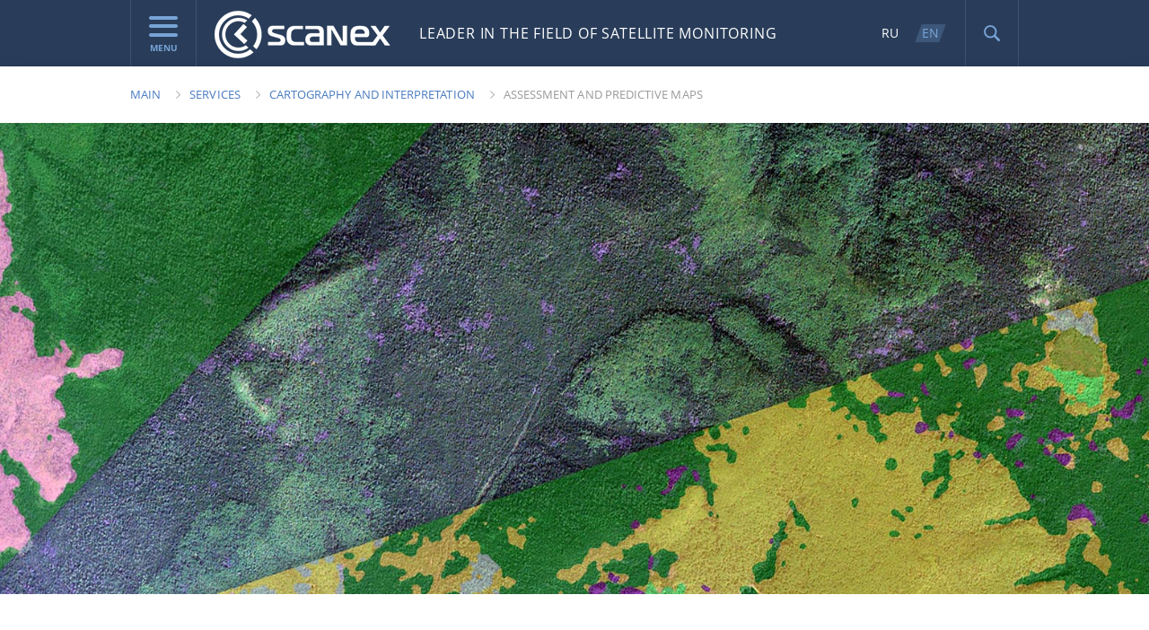

--- FILE ---
content_type: text/html; charset=UTF-8
request_url: https://m.scanex.ru/en/service/kartografiya-i-deshifrirovanie/sozdanie-otsenochnykh-i-prognoznykh-kart/
body_size: 11188
content:
<!doctype html>
<!--[if lt IE 7 ]><html lang="ru" class="ie6"><![endif]-->
<!--[if IE 7 ]>   <html lang="ru" class="ie7"><![endif]-->
<!--[if IE 8 ]>   <html lang="ru" class="ie8"><![endif]-->
<!--[if IE 9 ]>   <html lang="ru" class="ie9"><![endif]-->
<!--[if (gt IE 9)|!(IE)]><!--><html lang="ru"><!--<![endif]-->
<head>
    <meta charset="utf-8">
    <meta http-equiv="X-UA-Compatible" content="IE=edge,chrome=1" />
    <meta name="cmsmagazine" content="2c2951bb57cffc1481be768a629d3a6e">
    <link rel="shortcut icon" href="/local/images/favicon.png">
    <title>Assessment and Predictive Maps &mdash; ScanEx</title>
    <meta name="description" content="">
            <meta name="viewport" content="width=995">
        <meta name="SKYPE_TOOLBAR" content="SKYPE_TOOLBAR_PARSER_COMPATIBLE" />
    <meta content="telephone=no" name="format-detection">
    <script type="text/javascript">var APP = {"USER":{"IS_LOGGED":false}}; </script>
<meta http-equiv="Content-Type" content="text/html; charset=UTF-8" />
<link href="/bitrix/js/main/core/css/core.css?14473325893963" type="text/css"  rel="stylesheet" />
<link href="/bitrix/js/main/core/css/core_popup.css?144733258939879" type="text/css"  rel="stylesheet" />
<link href="/bitrix/js/main/core/css/core_date.css?144733258910303" type="text/css"  rel="stylesheet" />
<link href="/local/css/style.css?1631005271373029" type="text/css"  data-template-style="true"  rel="stylesheet" />
<script type="text/javascript">if(!window.BX)window.BX={message:function(mess){if(typeof mess=='object') for(var i in mess) BX.message[i]=mess[i]; return true;}};</script>
<script type="text/javascript">(window.BX||top.BX).message({'JS_CORE_LOADING':'Loading...','JS_CORE_WINDOW_CLOSE':'Close','JS_CORE_WINDOW_EXPAND':'Expand','JS_CORE_WINDOW_NARROW':'Restore','JS_CORE_WINDOW_SAVE':'Save','JS_CORE_WINDOW_CANCEL':'Cancel','JS_CORE_H':'h','JS_CORE_M':'m','JS_CORE_S':'s','JS_CORE_NO_DATA':'- No data -','JSADM_AI_HIDE_EXTRA':'Hide extra items','JSADM_AI_ALL_NOTIF':'All notifications','JSADM_AUTH_REQ':'Authentication is required!','JS_CORE_WINDOW_AUTH':'Log In','JS_CORE_IMAGE_FULL':'Full size'});</script>
<script type="text/javascript">(window.BX||top.BX).message({'WEEK_START':'1'});(window.BX||top.BX).message({'MONTH_1':'January','MONTH_2':'February','MONTH_3':'March','MONTH_4':'April','MONTH_5':'May','MONTH_6':'June','MONTH_7':'July','MONTH_8':'August','MONTH_9':'September','MONTH_10':'October','MONTH_11':'November','MONTH_12':'December','MONTH_1_S':'January','MONTH_2_S':'February','MONTH_3_S':'March','MONTH_4_S':'April','MONTH_5_S':'May','MONTH_6_S':'June','MONTH_7_S':'July','MONTH_8_S':'August','MONTH_9_S':'September','MONTH_10_S':'October','MONTH_11_S':'November','MONTH_12_S':'December','MON_1':'Jan','MON_2':'Feb','MON_3':'Mar','MON_4':'Apr','MON_5':'May','MON_6':'Jun','MON_7':'Jul','MON_8':'Aug','MON_9':'Sep','MON_10':'Oct','MON_11':'Nov','MON_12':'Dec','DAY_OF_WEEK_0':'Sunday','DAY_OF_WEEK_1':'Monday','DAY_OF_WEEK_2':'Tuesday','DAY_OF_WEEK_3':'Wednesday','DAY_OF_WEEK_4':'Thursday','DAY_OF_WEEK_5':'Friday','DAY_OF_WEEK_6':'Saturday','DOW_0':'Sun','DOW_1':'Mon','DOW_2':'Tue','DOW_3':'Wed','DOW_4':'Thu','DOW_5':'Fri','DOW_6':'Sat','FD_SECOND_AGO_0':'#VALUE# seconds ago','FD_SECOND_AGO_1':'#VALUE# second ago','FD_SECOND_AGO_10_20':'#VALUE# seconds ago','FD_SECOND_AGO_MOD_1':'#VALUE# seconds ago','FD_SECOND_AGO_MOD_2_4':'#VALUE# seconds ago','FD_SECOND_AGO_MOD_OTHER':'#VALUE# seconds ago','FD_SECOND_DIFF_0':'#VALUE# seconds','FD_SECOND_DIFF_1':'#VALUE# second','FD_SECOND_DIFF_10_20':'#VALUE# seconds','FD_SECOND_DIFF_MOD_1':'#VALUE# seconds','FD_SECOND_DIFF_MOD_2_4':'#VALUE# seconds','FD_SECOND_DIFF_MOD_OTHER':'#VALUE# seconds','FD_MINUTE_AGO_0':'#VALUE# minutes ago','FD_MINUTE_AGO_1':'#VALUE# minute ago','FD_MINUTE_AGO_10_20':'#VALUE# minutes ago','FD_MINUTE_AGO_MOD_1':'#VALUE# minutes ago','FD_MINUTE_AGO_MOD_2_4':'#VALUE# minutes ago','FD_MINUTE_AGO_MOD_OTHER':'#VALUE# minutes ago','FD_MINUTE_DIFF_0':'#VALUE# minutes','FD_MINUTE_DIFF_1':'#VALUE# minute','FD_MINUTE_DIFF_10_20':'#VALUE# minutes','FD_MINUTE_DIFF_MOD_1':'#VALUE# minutes','FD_MINUTE_DIFF_MOD_2_4':'#VALUE# minutes','FD_MINUTE_DIFF_MOD_OTHER':'#VALUE# minutes','FD_MINUTE_0':'#VALUE# minutes','FD_MINUTE_1':'#VALUE# minute','FD_MINUTE_10_20':'#VALUE# minutes','FD_MINUTE_MOD_1':'#VALUE# minutes','FD_MINUTE_MOD_2_4':'#VALUE# minutes','FD_MINUTE_MOD_OTHER':'#VALUE# minutes','FD_HOUR_AGO_0':'#VALUE# hours ago','FD_HOUR_AGO_1':'#VALUE# hour ago','FD_HOUR_AGO_10_20':'#VALUE# hours ago','FD_HOUR_AGO_MOD_1':'#VALUE# hours ago','FD_HOUR_AGO_MOD_2_4':'#VALUE# hours ago','FD_HOUR_AGO_MOD_OTHER':'#VALUE# hours ago','FD_HOUR_DIFF_0':'#VALUE# hours','FD_HOUR_DIFF_1':'#VALUE# hour','FD_HOUR_DIFF_10_20':'#VALUE# hours','FD_HOUR_DIFF_MOD_1':'#VALUE# hours','FD_HOUR_DIFF_MOD_2_4':'#VALUE# hours','FD_HOUR_DIFF_MOD_OTHER':'#VALUE# hours','FD_YESTERDAY':'yesterday','FD_TODAY':'today','FD_TOMORROW':'tomorrow','FD_DAY_AGO_0':'#VALUE# days ago','FD_DAY_AGO_1':'#VALUE# day ago','FD_DAY_AGO_10_20':'#VALUE# days ago','FD_DAY_AGO_MOD_1':'#VALUE# days ago','FD_DAY_AGO_MOD_2_4':'#VALUE# days ago','FD_DAY_AGO_MOD_OTHER':'#VALUE# days ago','FD_DAY_DIFF_0':'#VALUE# days','FD_DAY_DIFF_1':'#VALUE# day','FD_DAY_DIFF_10_20':'#VALUE# days','FD_DAY_DIFF_MOD_1':'#VALUE# days','FD_DAY_DIFF_MOD_2_4':'#VALUE# days','FD_DAY_DIFF_MOD_OTHER':'#VALUE# days','FD_DAY_AT_TIME':'#DAY# at #TIME#','FD_MONTH_AGO_0':'#VALUE# months ago','FD_MONTH_AGO_1':'#VALUE# month ago','FD_MONTH_AGO_10_20':'#VALUE# months ago','FD_MONTH_AGO_MOD_1':'#VALUE# months ago','FD_MONTH_AGO_MOD_2_4':'#VALUE# months ago','FD_MONTH_AGO_MOD_OTHER':'#VALUE# months ago','FD_MONTH_DIFF_0':'#VALUE# months','FD_MONTH_DIFF_1':'#VALUE# month','FD_MONTH_DIFF_10_20':'#VALUE# months','FD_MONTH_DIFF_MOD_1':'#VALUE# months','FD_MONTH_DIFF_MOD_2_4':'#VALUE# months','FD_MONTH_DIFF_MOD_OTHER':'#VALUE# months','FD_YEARS_AGO_0':'#VALUE# years ago','FD_YEARS_AGO_1':'#VALUE# year ago','FD_YEARS_AGO_10_20':'#VALUE# years ago','FD_YEARS_AGO_MOD_1':'#VALUE# years ago','FD_YEARS_AGO_MOD_2_4':'#VALUE# years ago','FD_YEARS_AGO_MOD_OTHER':'#VALUE# years ago','FD_YEARS_DIFF_0':'#VALUE# years','FD_YEARS_DIFF_1':'#VALUE# year','FD_YEARS_DIFF_10_20':'#VALUE# years','FD_YEARS_DIFF_MOD_1':'#VALUE# years','FD_YEARS_DIFF_MOD_2_4':'#VALUE# years','FD_YEARS_DIFF_MOD_OTHER':'#VALUE# years','CAL_BUTTON':'Select','CAL_TIME_SET':'Set time','CAL_TIME':'Time'});</script>
<script type="text/javascript">(window.BX||top.BX).message({'LANGUAGE_ID':'en','FORMAT_DATE':'DD.MM.YYYY','FORMAT_DATETIME':'DD.MM.YYYY HH:MI:SS','COOKIE_PREFIX':'BITRIX_SM','SERVER_TZ_OFFSET':'10800','SITE_ID':'EN','USER_ID':'','SERVER_TIME':'1768896261','USER_TZ_OFFSET':'0','USER_TZ_AUTO':'Y','bitrix_sessid':'e488f52229c16927e8859bec351f5411'});</script>


<script type="text/javascript" src="/bitrix/js/main/core/core.js?1447332589109040"></script>
<script type="text/javascript" src="/bitrix/js/main/core/core_popup.js?144733258939448"></script>
<script type="text/javascript" src="/bitrix/js/main/core/core_date.js?144733258953208"></script>


<script type="text/javascript" src="/local/js/libs/jquery.js?151618693996381"></script>
<script type="text/javascript" src="/local/js/libs/can.custom.js?1516186938133704"></script>
<script type="text/javascript" src="/local/js/libs/skrollr.js?151618693948374"></script>
<script type="text/javascript" src="/local/js/libs/mediaelement-and-player.min.js?151618693978461"></script>
<script type="text/javascript" src="/local/js/libs/me-i18n-locale-ru.js?15161869391187"></script>
<script type="text/javascript" src="/local/js/libs/modernizr-2.8.3.min.js?151618693915243"></script>
<script type="text/javascript" src="/local/js/libs/jquery.mousewheel.js?15161869398273"></script>
<script type="text/javascript" src="/local/js/libs/jquery.scrollTo.js?15161869395721"></script>
<script type="text/javascript" src="/local/js/libs/jquery.easing.1.3.js?15161869398097"></script>
<script type="text/javascript" src="/local/js/plugins.js?1516186937981"></script>
<script type="text/javascript" src="/local/js/plugins/jquery.cycle2.js?151618694148973"></script>
<script type="text/javascript" src="/local/js/plugins/jquery.cycle2.caption2.js?15161869412129"></script>
<script type="text/javascript" src="/local/js/plugins/jquery.cycle2.scrollVert.js?1516186941541"></script>
<script type="text/javascript" src="/local/js/plugins/select2.js?1516186941203959"></script>
<script type="text/javascript" src="/local/js/plugins/jquery.jscrollpane.js?151618694148342"></script>
<script type="text/javascript" src="/local/js/plugins/jquery.fitvids.js?15161869412864"></script>
<script type="text/javascript" src="/local/js/plugins/jquery.easing.1.3.js?15161869418097"></script>
<script type="text/javascript" src="/local/js/plugins/jquery.bxslider.min.js?151618694125947"></script>
<script type="text/javascript" src="/local/js/plugins/jquery.validate.min.js?151618694121528"></script>
<script type="text/javascript" src="/local/js/plugins/jquery.fancybox.pack.js?151618694135730"></script>
<script type="text/javascript" src="/local/js/plugins/lock-tab.js?1516186941775"></script>
<script type="text/javascript" src="/local/js/plugins/jquery.uploadifive.min.js?151618694129475"></script>
<script type="text/javascript" src="/local/js/plugins/underscore-min.js?151618694115586"></script>
<script type="text/javascript" src="/local/js/plugins/jquery.scrollTo.min.js?15161869412444"></script>
<script type="text/javascript" src="/local/js/plugins/input-filter.js?15161869411183"></script>
<script type="text/javascript" src="/local/js/plugins/input-number.js?1516186941669"></script>
<script type="text/javascript" src="/local/js/plugins/picker/jquery-ui.min.js?151618694146731"></script>
<script type="text/javascript" src="/local/js/plugins/picker/jquery.ru.js?15161869411174"></script>
<script type="text/javascript" src="/local/js/controllers/-pre-init.js?1516186937105"></script>
<script type="text/javascript" src="/local/js/controllers/page/catalog.js?15161869371102"></script>
<script type="text/javascript" src="/local/js/controllers/page/catalog-detail.js?1516186937747"></script>
<script type="text/javascript" src="/local/js/controllers/page/contact.js?15161869372269"></script>
<script type="text/javascript" src="/local/js/controllers/page/faq.js?1516186937885"></script>
<script type="text/javascript" src="/local/js/controllers/page/main.js?15161869376575"></script>
<script type="text/javascript" src="/local/js/controllers/page/software.js?15161869371361"></script>
<script type="text/javascript" src="/local/js/controllers/page/geoservice.js?15163302211365"></script>
<script type="text/javascript" src="/local/js/controllers/page/station.js?1516186937708"></script>
<script type="text/javascript" src="/local/js/controllers/page/support.js?1516186937345"></script>
<script type="text/javascript" src="/local/js/controllers/page/text.js?1516186937561"></script>
<script type="text/javascript" src="/local/js/controllers/page/tv-radio.js?151618693817464"></script>
<script type="text/javascript" src="/local/js/controllers/page/training.js?1516186938682"></script>
<script type="text/javascript" src="/local/js/controllers/page/training-calendar.js?15161869383302"></script>
<script type="text/javascript" src="/local/js/controllers/page/training-contact.js?15161869383258"></script>
<script type="text/javascript" src="/local/js/controllers/page/training-program.js?15161869384841"></script>
<script type="text/javascript" src="/local/js/controllers/page/news.js?15161869371546"></script>
<script type="text/javascript" src="/local/js/controllers/partials/ajax-scroll.js?15161869384112"></script>
<script type="text/javascript" src="/local/js/controllers/partials/form.js?15161869387818"></script>
<script type="text/javascript" src="/local/js/controllers/partials/form-course.js?15161869382703"></script>
<script type="text/javascript" src="/local/js/controllers/partials/form-satellite.js?16309433853030"></script>
<script type="text/javascript" src="/local/js/controllers/partials/form-subscribe.js?15161869381531"></script>
<script type="text/javascript" src="/local/js/controllers/partials/form-software.js?15161869381909"></script>
<script type="text/javascript" src="/local/js/controllers/partials/form-geoservice.js?15163415591911"></script>
<script type="text/javascript" src="/local/js/controllers/partials/go-up.js?1516186938555"></script>
<script type="text/javascript" src="/local/js/controllers/partials/header.js?15161869383939"></script>
<script type="text/javascript" src="/local/js/controllers/partials/map-pin.js?15161869381139"></script>
<script type="text/javascript" src="/local/js/controllers/partials/popover.js?1516186938744"></script>
<script type="text/javascript" src="/local/js/controllers/partials/scroll-page.js?15161869381154"></script>
<script type="text/javascript" src="/local/js/controllers/partials/slider.js?15161869382817"></script>
<script type="text/javascript" src="/local/js/controllers/partials/slideshow.js?15161869386659"></script>
<script type="text/javascript" src="/local/js/controllers/partials/support-choice.js?15161869381373"></script>
<script type="text/javascript" src="/local/js/controllers/partials/toggle-tabs.js?15161869381974"></script>
<script type="text/javascript" src="/local/js/controllers/partials/toggle-tabs-menu.js?15161869381127"></script>
<script type="text/javascript" src="/local/js/controllers/partials/calendar-slider.js?15161869381312"></script>
<script type="text/javascript" src="/local/js/controllers/partials/select-multi.js?15161869383546"></script>
<script type="text/javascript" src="/local/js/controllers/partials/count-button.js?15161869381820"></script>
<script type="text/javascript" src="/local/js/controllers/partials/smooth-scrolling.js?15161869382424"></script>
<script type="text/javascript" src="/local/js/application.js?163095254610679"></script>

</head>
<body data-page-type="text" class="text-page ">
    
    <div class="wrapper" id="skrollr-body">
        <header>
            <div class="content-holder header-content">
                <div class="block menu-block">
    <a href="javascript:void(0);" class="menu-btn js-menu-btn">
        <span class="icon"></span>
        menu    </a>
    <!-- меню -->

    <nav class="js-menu navigation">
        <div class="content-holder">
            <a href="javascript:void(0);" class="js-menu-close menu-close"></a>
            <div class="tabs js-tabs">
                <div class="mobile-tabs-nav">
                    <select class="js-mobile-tabs-nav-select" data-theme="header">
                                                    <option>Products</option>
                                                <!--                             <option>Geoservices</option>
                         -->
                                                    <option>Services</option>
                                                                            <option>Solutions</option>
                                                <option>Education</option>
                        <option>Company</option>
                        <option>Support</option>
                    </select>
                </div>

                <ul class="tabs-nav">
                                                                    <li class="tab-toggler js-tab-toggler "><a href="javascript:void(0);">Products</a></li>
                                        <!--                                                 <li class="tab-toggler js-tab-toggler "><a href="javascript:void(0);">Geoservices</a></li>
                     -->
                                                                    <li class="tab-toggler js-tab-toggler active"><a href="javascript:void(0);">Services</a></li>
                                                                                        <li class="tab-toggler js-tab-toggler " ><a href="javascript:void(0);">Solutions</a></li>
                                                            <li class="tab-toggler js-tab-toggler "><a href="javascript:void(0);">Education</a></li>

                                        <li class="tab-toggler js-tab-toggler "><a href="javascript:void(0);">Company</a></li>

                                        <li class="tab-toggler js-tab-toggler "><a href="javascript:void(0);">Support</a></li>
                </ul>

                                <div class="tab js-tab tab_custom">
                    <div class="col">
    

                                                    <h3><a href="/en/data/" >Data</a></h3>

                            <ul class="menu">

            
                            
                
                                                                                    <li><a
                                href="/en/data/satellites/"
                                                                                                >Remote Sensing</a></li>
                                                                                    
                
                                                                                    <li><a
                                href="/en/data/data/"
                                                                                                >Data</a></li>
                                                                    
                    </ul>
    </div>                    <div class="col">
    

                                                    <h3><a href="/en/station/" >Stations</a></h3>

                            <ul class="menu">

            
                            
                
                                                                                    <li><a
                                href="/en/station/unis%D1%81an/"
                                                                                                >UniScan™</a></li>
                                                                                    
                
                                                                                    <li><a
                                href="/en/station/sozdanie-seti-stantsii/"
                                                                                                >The network of data receiving stations. </a></li>
                                                                                    
                
                                                                                    <li><a
                                href="/en/station/fire-scan/"
                                                                                                >FIRE SCAN</a></li>
                                                                    
                    </ul>
    </div>                    <div class="col">
    

                                                    <h3><a href="/en/software/" >Software</a></h3>

                            <ul class="menu tree">

            
                            
                
                
                                        <li><span>Image processing</span>
                        <ul>
                                            
                
                                                                                    <li><a
                                href="/en/software/image-processing/scanex-image-processor/"
                                                                                                >ScanEx Image Processor®</a></li>
                                                                                    
                                                        </ul></li>
                
                
                                        <li><span>Visualization and cataloging</span>
                        <ul>
                                            
                
                                                                                    <li><a
                                href="/en/software/vizualizatsiya-i-katalogizatsiya/scan-magic/"
                                                                                                >Scan Magic</a></li>
                                                                                    
                
                                                                                    <li><a
                                href="/en/software/vizualizatsiya-i-katalogizatsiya/scanex-web-catalog/"
                                                                                                >Scanex Web Catalog</a></li>
                                                                                        </ul></li>
                                                
                    </ul>
    

                <ul class="menu second">

            
                            
                
                                                                                    <li><a
                                href="/en/software/software-for-receiving-stations/"
                                                                                                >Software for receiving stations</a></li>
                                                                                    
                
                                                                                    <li><a
                                href="/en/software/distributors/"
                                                                                                >Distributors</a></li>
                                                                    
                    </ul>
    </div>
                    <div class="col">
    

                                                    <h3><a href="/en/cloud/" >Geoservices</a></h3>

                            <ul class="menu">

            
                            
                
                                                                                    <li><a
                                href="/en/cloud/fires-map/"
                                                                                                >Fires map</a></li>
                                                                                    
                
                                                                                    <li><a
                                href="/en/cloud/the-sea-portal/"
                                                                                                >The Sea Portal</a></li>
                                                                                    
                
                                                                                    <li><a
                                href="/en/cloud/kosmosagro/"
                                                                                                >KosmosAgro</a></li>
                                                                    
                    </ul>
    </div>                    <div class="col">
                        <h3>
                            <a href="https://www.scanex.ru/geoatele.php">Geoatele</a>
                        </h3>
                    </div>
                </div>
                               <!--                     <div class="tab js-tab">
                        <div class="col ">
                            <h3>Geoservices</h3>
                            <ul class="menu">
                                                                <li class="item">
                                    <a class="title " href="/en/geo-service/geomixer-web-gis4724/">
                                        <span class="name">GeoMixer Web-Gis</span>
                                    </a>
                                </li>
                                                                <li class="item">
                                    <a class="title " href="/en/geo-service/google-maps-api8023/">
                                        <span class="name">Google Maps API</span>
                                    </a>
                                </li>
                                                                <li class="item">
                                    <a class="title " href="/en/geo-service/fires-map/">
                                        <span class="name">Fires map</span>
                                    </a>
                                </li>
                                                                <li class="item">
                                    <a class="title " href="/en/geo-service/kosmosagro/">
                                        <span class="name">KosmosAgro</span>
                                    </a>
                                </li>
                                                                <li class="item">
                                    <a class="title " href="/en/geo-service/onlayn-katalog/">
                                        <span class="name">Online Catalogue </span>
                                    </a>
                                </li>
                                                                <li class="item">
                                    <a class="title " href="/en/geo-service/scandrifter/">
                                        <span class="name">ScanDrifter</span>
                                    </a>
                                </li>
                                                                <li class="item">
                                    <a class="title " href="/en/geo-service/the-sea-portal/">
                                        <span class="name">The Sea Portal</span>
                                    </a>
                                </li>
                                                            </ul>
                        </div>
                    </div>
                -->
                                <div class="tab js-tab second">
                                            <div class="col">
    

                                                    <h3><a href="/en/service/operativnyy-monitoring/" >Real-time monitoring</a></h3>

                            <ul class="menu">

            
                            
                
                                                                                    <li><a
                                href="/en/service/operativnyy-monitoring/monitoring-khozyaystvennoy-deyatelnosti/"
                                                                                                >Monitoring of economic activity</a></li>
                                                                    
                    </ul>
    </div>                                            <div class="col">
    

                                                    <h3><a href="/en/service/razrabotka-i-vnedrenie-veb-gis/" >Web GIS Development and Implementation</a></h3>

                            <ul class="menu">

            
                            
                
                                                                                    <li><a
                                href="/en/service/razrabotka-i-vnedrenie-veb-gis/corporate-internal-and-industry-specific-gis/"
                                                                                                >Corporate, internal and industry-specific GIS</a></li>
                                                                                    
                
                                                                                    <li><a
                                href="/en/service/razrabotka-i-vnedrenie-veb-gis/geo-services/"
                                                                                                >Geo-services</a></li>
                                                                                    
                
                                                                                    <li><a
                                href="/en/service/razrabotka-i-vnedrenie-veb-gis/geoportals/"
                                                                                                >Geoportals</a></li>
                                                                                    
                
                                                                                    <li><a
                                href="/en/service/razrabotka-i-vnedrenie-veb-gis/interactive-maps/"
                                                                                                >Interactive maps</a></li>
                                                                    
                    </ul>
    </div>                                            <div class="col">
    

                                                    <h3><a href="/en/service/kartografiya-i-deshifrirovanie/" class="active">Cartography and Interpretation</a></h3>

                            <ul class="menu">

            
                            
                
                                                                                    <li><a
                                href="/en/service/kartografiya-i-deshifrirovanie/aktualizatsiya-tematicheskikh-prostranstvennykh-dannykh/"
                                                                                                >An update of thematic spatial data</a></li>
                                                                                    
                
                                                                                    <li><a
                                href="/en/service/kartografiya-i-deshifrirovanie/tematicheskoe-kartografirovanie/"
                                                                                                >Thematic mapping</a></li>
                                                                                    
                
                                                                                    <li><a
                                href="/en/service/kartografiya-i-deshifrirovanie/retrospektivnyy-analiz/"
                                                                                                >Retrospective analysis</a></li>
                                                                                    
                
                                                                                    <li><a
                                href="/en/service/kartografiya-i-deshifrirovanie/sozdanie-otsenochnykh-i-prognoznykh-kart/"
                                class="active "                                                                >Assessment and Predictive Maps</a></li>
                                                                                    
                
                                                                                    <li><a
                                href="/en/service/kartografiya-i-deshifrirovanie/veb-kartografiya-i-geoportaly/"
                                                                                                >Web-Mapping and Geo-Portals</a></li>
                                                                    
                    </ul>
    </div>                                    </div>
                                                <div class="tab js-tab">
                    <div class="col">
    

                                    <h3>Sectors of economy</h3>
                            <ul class="menu">

            
                            
                
                                                                                    <li><a
                                href="/en/thematic/economic/okhota-i-rybolovstvo/"
                                                                                                >Hunting and fishing</a></li>
                                                                                    
                
                                                                                    <li><a
                                href="/en/thematic/economic/lesnoe-khozyaystvo/"
                                                                                                >Forestry</a></li>
                                                                                    
                
                                                                                    <li><a
                                href="/en/thematic/economic/neftegazovyy-kompleks/"
                                                                                                >Oil and gas complex</a></li>
                                                                                    
                
                                                                                    <li><a
                                href="/en/thematic/economic/selskoe-khozyaystvo/"
                                                                                                >Agriculture</a></li>
                                                                                    
                
                                                                                    <li><a
                                href="/en/thematic/economic/stroitelstvo-i-nedvizhimost/"
                                                                                                >Building &amp; Real Estate</a></li>
                                                                                    
                
                                                                                    <li><a
                                href="/en/thematic/economic/geologiya-i-gornaya-promyshlennost/"
                                                                                                >Geology and Mining</a></li>
                                                                                    
                
                                                                                    <li><a
                                href="/en/thematic/economic/transportnyy-kompleks/"
                                                                                                >Transportation Industry</a></li>
                                                                                    
                
                                                                                    <li><a
                                href="/en/thematic/economic/vodnoe-khozyaystvo/"
                                                                                                >Water Resources</a></li>
                                                                    
                    </ul>
    </div>                    <div class="col">
    

                                    <h3>The public sector</h3>
                            <ul class="menu">

            
                            
                
                                                                                    <li><a
                                href="/en/thematic/gov/federalnyy-uroven/"
                                                                                                >Federal Level</a></li>
                                                                                    
                
                                                                                    <li><a
                                href="/en/thematic/gov/regionalnyy-uroven/"
                                                                                                >Regional level</a></li>
                                                                                    
                
                                                                                    <li><a
                                href="/en/thematic/gov/munitsipalnyy-uroven/"
                                                                                                >Municipal level</a></li>
                                                                    
                    </ul>
    

                                    <h3>Environmental protection</h3>
                            <ul class="menu">

            
                            
                
                                                                                    <li><a
                                href="/en/thematic/protection/sokhranenie-flory-i-fauny/"
                                                                                                >Preserving Flora and Fauna</a></li>
                                                                                    
                
                                                                                    <li><a
                                href="/en/thematic/protection/ekologicheskaya-bezopasnost/"
                                                                                                >Environmental Safety</a></li>
                                                                    
                    </ul>
    

                                    <h3>Social sector</h3>
                            <ul class="menu">

            
                            
                
                                                                                    <li><a
                                href="/en/thematic/social/obrazovanie/"
                                                                                                >Education</a></li>
                                                                                    
                
                                                                                    <li><a
                                href="/en/thematic/social/tourism-and-sports/"
                                                                                                >Tourism and Sports</a></li>
                                                                    
                    </ul>
    </div>                    <div class="col">
    

                                    <h3>Other solutions</h3>
                            <ul class="menu">

            
                            
                
                                                                                    <li><a
                                href="/en/thematic/other/meteorology/"
                                                                                                >Meteorology</a></li>
                                                                    
                    </ul>
    </div>                    <div class="col">
    </div>                </div>
                                <div class="tab js-tab">
                    <div class="col">
                        <h3>Cources</h3>
                <ul class="menu">
                        <li >
            <a href="/en/education/about/"
                                                >Courses SCANEX</a>
        </li>
                        <li >
            <a href="/en/education/"
                                                >Education plan</a>
        </li>
                        <li >
            <a href="/en/education/contacts/"
                                                >Contacts</a>
        </li>
                        <li >
            <a href="#order-course"
                class=" fancybox"                                >Online request</a>
        </li>
            </ul>
</div>                                    </div>
                <div class="tab js-tab">
                    <div class="col">
                        <h3>SCANEX</h3>
                <ul class="menu">
                        <li >
            <a href="/en/company/about/"
                                                >About</a>
        </li>
                        <li >
            <a href="/en/company/leaderships/"
                                                >Leadership</a>
        </li>
                        <li >
            <a href="/en/company/partners-and-clients/"
                                                >Partners and Clients</a>
        </li>
                        <li >
            <a href="/en/company/why-us/"
                                                >Why us</a>
        </li>
                        <li >
            <a href="/en/company/contacts/"
                                                >Contact</a>
        </li>
            </ul>
</div>                    <div class="col">
                        <h3>Press Center</h3>
                <ul class="menu">
                        <li >
            <a href="/en/company/news/"
                                                >News</a>
        </li>
            </ul>
</div>                                            <div class="col magazine-col">
                            <h3>Presentations</h3>
                                                        <div class="magazine">
                                <a href="/en/presentations/presentations.php" title="Scanex Overview"
                                   class=""
                                   target="_blank">
                                    <div class="img" style="background-image: url(/upload/iblock/4a8/4a8db73b3f93f6ed2fccc6271c953fd0.jpg)"></div>
                                </a>
                                <div class="description">
                                    <div class="title">
                                        <a href="/en/presentations/presentations.php"
                                           class=""
                                           title="Scanex Overview"><span>Scanex Overview</span></a>
                                    </div>
                                    <div class="text">Presentation about the company and key products and services of Scanex Holding</div>
                                </div>
                            </div>
                                                                                </div>
                                    </div>
                <div class="tab js-tab">
                    <div class="col">
                                    <h3><a href="/en/support/" >Technical support</a></h3>
                <ul class="menu">
                        <li >
            <a href="#station-support"
                class=" fancybox"                                >Ask a Question</a>
        </li>
            </ul>
</div>                    <div class="col text-content">
                        Contact Technical Support is available daily from 5:00 to 24:00 (Moscow time) on the phone 7 (495) 739-37-77
or send a letter describing the situation in the support@scanex.ru support professionals will provide the solution.                    </div>
                </div>
            </div>
        </div>
    </nav>
</div>
                <div class="block logo-block">
                                                                                            <a href="/en/" title="Home &mdash; ScanEx"><img class="logo" src="/upload/iblock/cfb/cfb4feb0796b3139cce337b728e0fe6f.png" alt="SCANEX"></a>
                                                                <span class="tagline">LEADER IN THE FIELD OF SATELLITE MONITORING</span>
                </div>
                                                    <div class="block lang-block">
                                                    <div class="lang">
                                <a href="/?setlang=ru">RU</a>
                                <a class="active" href="javascript:void(0);">EN</a>
                            </div>
                        
                    </div>
                                <div class="block search-block">
                    <div class="search-btn"></div>
                    <form action="/en/search/" class="js-search-form">
                        <input type="text" name="q" value="" class="" placeholder="Site search" >
                        <button class="js-search" type="submit"></button>
                    </form>
                </div>
            </div>
        </header>
<div class="breadcrumbs" data-temp="a:4:{i:0;a:2:{s:5:"TITLE";s:4:"Main";s:4:"LINK";s:4:"/en/";}i:1;a:2:{s:5:"TITLE";s:8:"Services";s:4:"LINK";s:12:"/en/service/";}i:2;a:2:{s:5:"TITLE";s:30:"Cartography and Interpretation";s:4:"LINK";s:43:"/en/service/kartografiya-i-deshifrirovanie/";}i:3;a:2:{s:5:"TITLE";s:30:"Assessment and Predictive Maps";s:4:"LINK";s:0:"";}}"><ul><li><a href="/en/" title="Main">Main</a></li><li><a href="/en/service/" title="Services">Services</a></li><li><a href="/en/service/kartografiya-i-deshifrirovanie/" title="Cartography and Interpretation">Cartography and Interpretation</a></li><li>Assessment and Predictive Maps</li></ul></div>
    <div class="sub-head-image page-caption"
         style="background-image: url(/upload/iblock/2bf/2bf844e75f580a56901c20c5556698a9.jpg)"
         data-0="background-position: 50% 50%;"
         data-top-bottom="background-position: 50% 100%;"
        >
        <div class="sub-head-image-wrap">
            <div class="text-wrap">
                <div class="sub-title"></div>
            </div>
        </div>
    </div>
<main class="text-content">
    <h1>Assessment and Predictive Maps</h1>

            <p>
	 Thematic mapping traditionally distinguishes two main areas for practical application - assessment and predictive mapping.
</p>
<p>
	 In creating the assessment maps, experts in satellite imagery interpretation expand the characteristics of the phenomena mapped and translate them into the applied aspect. Spatial information obtained in thematic assessment classification describes the territory in terms of its economic importance and practical benefits. For example, a forest block can have both a thematic map showing the stand species composition, and the thematic map of forest available for wood supply, which will take into account not only the diversity of species, but also the age of forests, logging criteria, terrain tilt angles and other factors.
</p>
<p>
	 Thus, the assessment mapping is multivariable. With this approach, in accordance with the task set, SCANEX experts first determine a set of assessment criteria for mapping, and then perform a detailed interpretation, based on which the final assessment map is drafted.
</p>
<p>
	 Sample assessment maps:
</p>
<ul>
	<li>forest areas most suitable for wood supply;<br>
	</li>
	<li>the location of license areas most profitable for rent;</li>
	<li>the location of areas most attractive for recreational tourism;</li>
	<li>sections of the road network in need of optimisation.</li>
</ul>
<p>
</p>
<p>
	 The creation of predictive maps is based on the principles of expert mathematical and cartographic modelling. In predictive mapping, the principle of space-time certainty is retained. For predictive mapping, SCANEX experts study the historical data, on the basis of which it is possible to build predictive models.
</p>
<p>
	 Sample predictive maps:
</p>
<ul>
	<li>potential areas of dangerous exogenous geological processes and phenomena localisation;</li>
	<li>forecast of the development of negative processes in a territory;</li>
	<li>modelling of water area pollution.</li>
</ul>
<p>
	 In assessment and predictive mapping, SCANEX experts apply multiparameter classification methods and algorithms implemented on the basis of ScanEx Image Processor software, as well as conducting the visual interpretation of multispectral satellite imagery. These types of expert mapping are implemented after the detailed study of the problems and the peculiarities of the phenomenon are mapped.
</p>    

</main>
            <div class="js-go-up go-up">
            <div class="text">Up</div>
        </div>

    <footer>
        <div class="content-holder">
            <div class="contacts">
                <p>
	 108811, Moscow, Business Park «Rumyantsevo», <br>
	 housing estate 4, 22 km of the Kievskoe highway<br>
	 8 entrance, office 819A.<br>
	 Tel:<nobr> +7 (495) 739-73-85</nobr>
</p>                                                    <a class="mail" href="mailto:office@scanex.ru">office@scanex.ru</a>
                            </div>
            <div class="social">
                                                                                <a href="https://www.facebook.com/scanexgroup/" class="fb" title="Facebook"
                           target="_blank"></a>
                                                                                                    <a href="https://vk.com/scanex" class="vk" title="VKontakte"
                           target="_blank"></a>
                                                                                                    <a href="https://t.me/SCANEX_news" class="tg" title="Telegram"
                           target="_blank"></a>
                                                                                                    <a href="https://www.instagram.com/scanex_group/" class="in" title="Instagram"
                           target="_blank"></a>
                                                                                                                                                            <a href="https://www.youtube.com/user/scanexru" class="yt" title="Youtube Channel"
                           target="_blank"></a>
                                                </div>
        </div>
        <div class="content-holder">
            <div class="copy">© 2026 SCANEX Group. All rights reserved.</div>
            <div class="dev">
                Website development&nbsp;&mdash; studio <a href='http://www.sibirix.com/' target='_blank'>&laquo;Sibirix&raquo;</a>                <div class="slonik-wrap js-slonik-wrap">
                    <div class="space-img js-space-img"></div>
                    <div class="space-img clone js-space-img"></div>
                    <div class="satellite-img js-satellite-img"></div>
                    <a href="http://sibirix.ru" class="slonik js-slonik" target="_blank"></a>
                </div>
            </div>
        </div>
    </footer>
    </div>
    <script>
        APP.LANG = 'en';
    </script>
        <div class="popups">
    <form id="software-trial" name="softwarerequest" enctype="application/x-www-form-urlencoded" type="trial" method="post" action="/en/software/request/trial/" data-ok-popup="popup-success" data-redirect-href="false" class="js-form-software ajax-area trial popup"><div class="ajax-loader"></div>

<div class="popup popup-trial">
            <h1>Get a trial-version</h1>
    
            <p>For trial-version of the product please fill in the form below</p>
    
    <div class="columns">
        <div class="column">
            <p class="form-title"><span>Select software</span></p>
            <div class="js-change-product">
                <div class="po-picture js-product-picture" style="background-image: url();"></div>
                <div class="form-row">
<select name="software" id="software" class="form-control" data-required-msg="Required" data-object="{&quot;482&quot;:{&quot;IMAGE&quot;:&quot;\/upload\/resize_cache\/iblock\/1e9\/323_238_1\/1e9f349f5ef3aaaa0263c8e19d8879be.jpg&quot;}}" data-required="true" data-js-validate="1">
    <option value="482">ScanEx Image Processor®</option>
</select><div class="error-container"></div></div>                <p class="little-text js-product-text"></p>
            </div>
        </div>
        <div class="column">
            <p class="form-title"><span>Contact Information</span></p>
            <div class="form-row"><label for="name" class="required">Name</label>

<input type="text" name="name" id="name" value="" class="form-control" data-required-msg="Required" data-required="true" data-min-length-msg="Minimum 3 characters" data-min-length="3" data-js-validate="1"><div class="error-container"></div></div>            <div class="form-row sub-name"><label for="subName" class="optional">Position</label>

<input type="text" name="subName" id="subName" value=""><div class="error-container"></div></div>            <div class="form-row"><label for="organization" class="required">Company</label>

<input type="text" name="organization" id="organization" value="" class="form-control" data-required-msg="Required" data-required="true" data-min-length-msg="Minimum 3 characters" data-min-length="3" data-js-validate="1"><div class="error-container"></div></div>            <div class="form-row"><label for="phone" class="required">Phone</label>

<input type="text" name="phone" id="phone" value="" class="form-control" data-required-msg="Required" data-required="true" data-min-length-msg="Minimum 3 characters" data-min-length="3" data-js-validate="1"><div class="error-container"></div></div>            <div class="form-row"><label for="email" class="required">Email</label>

<input type="text" name="email" id="email" value="" class="form-control" data-required="true" data-required-msg="Required" data-email="true" data-email-msg="invalid email" data-js-validate="1"><div class="error-container"></div></div>            <div class="form-row"><label for="message">Comment <span>(not necessary)</span></label>
<textarea name="message" id="message" class="form-control" rows="1" cols="80" data-max-length="2000" data-max-length-msg="Not more than 2000 characters" data-js-validate="1"></textarea><div class="error-container"></div></div>            
<input type="hidden" name="type" value="trial" id="type">        </div>
    </div>
<div class="submit_row" style="text-align:center;">
Нажимая кнопку, вы соглашаетесь с <a href="/docs/politika.pdf" target="_blank" style="color: #497bc0">политикой конфиденциальности</a>,
<a href="/docs/obrabotka.pdf" target="_blank" style="color: #497bc0">политикой оператора в отношении обработки и защиты персональных данных</a> и даете 
<a href="/docs/soglasie.pdf" target="_blank" style="color: #497bc0">согласие на обработку персональных данных</a>.
</div>
    <div class="submit-row">
<button name="submit" id="submit" type="submit" class="submit form-control">Submit request</button></div></div></form></div>    <div class="popups">
    <form id="geoservice-trial" name="geoservicerequest" enctype="application/x-www-form-urlencoded" type="trial" method="post" action="/en/geo-service/request/trial/" data-ok-popup="popup-success" data-redirect-href="false" class="js-form-geoservice ajax-area trial popup"><div class="ajax-loader"></div>

<div class="popup popup-trial">
            <h1>Get a trial-version</h1>
    
            <p>For trial-version of the service please fill in the form below</p>
    
    <div class="columns">
        <div class="column">
            <p class="form-title"><span>Select geoservice</span></p>
            <div class="js-change-service">
                <div class="po-picture js-service-picture" style="background-image: url();"></div>
                <div class="form-row">
<select name="geoservice" id="geoservice" class="form-control" data-required-msg="Required" data-object="null" data-required="true" data-js-validate="1">
    <option value="30385">ScanDrifter</option>
</select><div class="error-container"></div></div>                <p class="little-text js-service-text"></p>
            </div>
        </div>
        <div class="column">
            <p class="form-title"><span>Contact Information</span></p>
            <div class="form-row"><label for="name" class="required">Name</label>

<input type="text" name="name" id="name" value="" class="form-control" data-required-msg="Required" data-required="true" data-min-length-msg="Minimum 3 characters" data-min-length="3" data-js-validate="1"><div class="error-container"></div></div>            <div class="form-row sub-name"><label for="subName" class="optional">Position</label>

<input type="text" name="subName" id="subName" value=""><div class="error-container"></div></div>            <div class="form-row"><label for="organization" class="required">Company</label>

<input type="text" name="organization" id="organization" value="" class="form-control" data-required-msg="Required" data-required="true" data-min-length-msg="Minimum 3 characters" data-min-length="3" data-js-validate="1"><div class="error-container"></div></div>            <div class="form-row"><label for="phone" class="required">Phone</label>

<input type="text" name="phone" id="phone" value="" class="form-control" data-required-msg="Required" data-required="true" data-min-length-msg="Minimum 3 characters" data-min-length="3" data-js-validate="1"><div class="error-container"></div></div>            <div class="form-row"><label for="email" class="required">Email</label>

<input type="text" name="email" id="email" value="" class="form-control" data-required="true" data-required-msg="Required" data-email="true" data-email-msg="invalid email" data-js-validate="1"><div class="error-container"></div></div>            <div class="form-row"><label for="message">Comment <span>(not necessary)</span></label>
<textarea name="message" id="message" class="form-control" rows="1" cols="80" data-max-length="2000" data-max-length-msg="Not more than 2000 characters" data-js-validate="1"></textarea><div class="error-container"></div></div>            
<input type="hidden" name="type" value="trial" id="type">        </div>
    </div>
<div class="submit_row" style="text-align:center;">
Нажимая кнопку, вы соглашаетесь с <a href="/docs/politika.pdf" target="_blank" style="color: #497bc0">политикой конфиденциальности</a>,
<a href="/docs/obrabotka.pdf" target="_blank" style="color: #497bc0">политикой оператора в отношении обработки и защиты персональных данных</a> и даете 
<a href="/docs/soglasie.pdf" target="_blank" style="color: #497bc0">согласие на обработку персональных данных</a>.
</div>
    <div class="submit-row">
<button name="submit" id="submit" type="submit" class="submit form-control">Submit request</button></div></div></form></div>    <div class="popups">
    <form id="order-course" name="ordercourse" enctype="application/x-www-form-urlencoded" method="post" action="/en/education/request/" data-ok-popup="popup-success" data-redirect-href="false" class="js-form-course ajax-area popup-training-order popup"><div class="ajax-loader"></div>

<div class="popup popup-training-order">
            <h1>Application for training</h1>
    
            <p>Classes are held on weekdays from <strong> 10:00 to 18:00, </ strong> with coffee breaks and a lunch break (cost of coffee breaks and lunch are included in the course fee). Number of participants in the group up to 14 people.</p>
    
    <div class="columns">
        <div class="column">
            <p class="form-title"><span>Education</span></p>

            <div class="form-row">
                                <label for="course">Cource (You can select multiple)<span></span></label>
                <div class="js-select-multi">
                    <select name="course" id="course" class="js-select" data-required-msg="Required" data-required="true"  data-js-validate="1" data-placeholder="Choose from the list">
                        
                    </select>

                    
<input type="hidden" name="courseList" value="" class="js-selected-option" data-required-msg="Required" data-required="true" data-js-validate="1" id="courseList">                    <div class="course-list-selected js-select-option"></div>
                </div>
            </div>
            <div class="form-row date-row">
                <label for="form-date-start">Desired date</label>
                
<input type="text" name="dateStart" id="dateStart" value="" class="date-input js-calendar js-calendar-start form-control">                
<input type="text" name="dateFinish" id="dateFinish" value="" class="date-input js-calendar js-calendar-finish form-control">            </div>
            <div class="form-row js-count-button"><label for="count" class="required">Number of listeners</label>
<div class="count-input">
<input type="text" name="count" id="count" value="1" class="form-control js-val js-input-count form-control" data-required-msg="Required" data-required="true" data-min-length-msg="At least 1 character" data-min-length="1" data-js-validate="1"><div class="up js-inc"></div><div class="down js-dec"></div></div><div class="error-container"></div></div>
        </div>

        <div class="column">
            <p class="form-title"><span>Contact information</span></p>
            <div class="form-row"><label for="name" class="required">Name</label>

<input type="text" name="name" id="name" value="" class="form-control" data-required-msg="Required" data-required="true" data-min-length-msg="Minimum 3 characters" data-min-length="3" data-js-validate="1"><div class="error-container"></div></div>            <div class="form-row sub-name"><label for="subName" class="optional">Position</label>

<input type="text" name="subName" id="subName" value="" class="required"><div class="error-container"></div></div>            <div class="form-row"><label for="phone" class="required">Phone</label>

<input type="text" name="phone" id="phone" value="" class="form-control" data-required-msg="Required" data-required="true" data-min-length-msg="Minimum 3 characters" data-min-length="3" data-js-validate="1"><div class="error-container"></div></div>            <div class="form-row"><label for="email" class="required">Email</label>

<input type="text" name="email" id="email" value="" class="form-control" data-required="true" data-required-msg="Required" data-email="true" data-email-msg="invalid email" data-js-validate="1"><div class="error-container"></div></div>            <div class="form-row"><label for="organization" class="required">Company</label>

<input type="text" name="organization" id="organization" value="" class="form-control" data-required-msg="Required" data-required="true" data-min-length-msg="Minimum 3 characters" data-min-length="3" data-js-validate="1"><div class="error-container"></div></div>            <div class="form-row"><label for="message">Additional Information <span>(not necessary)</span></label>
<textarea name="message" id="message" class="form-control" rows="1" cols="80" data-max-length="2000" data-max-length-msg="Not more than 2000 characters" data-js-validate="1"></textarea><div class="error-container"></div></div>
        </div>
    </div>
<div class="submit_row" style="text-align:center;">
Нажимая кнопку, вы соглашаетесь с <a href="/docs/politika.pdf" target="_blank" style="color: #497bc0">политикой конфиденциальности</a>,
<a href="/docs/obrabotka.pdf" target="_blank" style="color: #497bc0">политикой оператора в отношении обработки и защиты персональных данных</a> и даете 
<a href="/docs/soglasie.pdf" target="_blank" style="color: #497bc0">согласие на обработку персональных данных</a>.
</div>
    <div class="submit-row">
<button name="submit" id="submit" type="submit" class="submit form-control">Submit request</button></div></div></form></div>    
    <div class="popups">
    <form id="station-support" name="stationsupport" enctype="application/x-www-form-urlencoded" viewRender="popup" section="/en/service/kartografiya-i-deshifrirovanie/sozdanie-otsenochnykh-i-prognoznykh-kart/" method="post" action="/en/all-support/request/" data-ok-popup="popup-success" data-redirect-href="false" class="js-form ajax-area support popup"><div class="ajax-loader"></div>

<div class="popup popup-trial">
            <h1>Application for support</h1>
    
            <p>Some of the questions posed in a weekend or holiday, can only be solved in the nearest time.</p>
    
    <div class="columns">
        <div class="column">
            <div class="form-row"><label for="name" class="required">Name *</label>

<input type="text" name="name" id="name" value="" class="form-control" data-required-msg="Required" data-required="true" data-min-length-msg="Minimum 3 characters" data-min-length="3" data-js-validate="1"><div class="error-container"></div></div>            <div class="form-row sub-name"><label for="subName" class="optional">Position</label>

<input type="text" name="subName" id="subName" value=""><div class="error-container"></div></div>            <div class="form-row"><label for="organization" class="required">Company *</label>

<input type="text" name="organization" id="organization" value="" class="form-control" data-required-msg="Required" data-required="true" data-min-length-msg="Minimum 3 characters" data-min-length="3" data-js-validate="1"><div class="error-container"></div></div>            <div class="form-row"><label for="phone" class="required">Phone *</label>

<input type="text" name="phone" id="phone" value="" class="form-control" data-required-msg="Required" data-required="true" data-min-length-msg="Minimum 3 characters" data-min-length="3" data-js-validate="1"><div class="error-container"></div></div>            <div class="form-row"><label for="email" class="required">Email *</label>

<input type="text" name="email" id="email" value="" class="form-control" data-required="true" data-required-msg="Required" data-email="true" data-email-msg="invalid email" data-js-validate="1"><div class="error-container"></div></div>        </div>

        <div class="column">
            <div class="form-row"><label for="problem" class="optional">Choose a product / service</label>

<select name="problem" id="problem" class="form-control" data-required-msg="Required" data-required="true" data-js-validate="1">
    <option value="552">Service 2</option>
    <option value="554">Product 1</option>
    <option value="553">Service 1</option>
</select><div class="error-container"></div></div>            <div class="form-row"><label for="message" class="optional">What is your problem?</label>

<textarea name="message" id="message" class="form-control" rows="1" cols="80" data-max-length="2000" data-max-length-msg="Not more than 2000 characters" data-js-validate="1"></textarea><div class="error-container"></div></div>        </div>
    </div>
<div class="submit_row" style="text-align:center;">
Нажимая кнопку, вы соглашаетесь с <a href="/docs/politika.pdf" target="_blank" style="color: #497bc0">политикой конфиденциальности</a>,
<a href="/docs/obrabotka.pdf" target="_blank" style="color: #497bc0">политикой оператора в отношении обработки и защиты персональных данных</a> и даете 
<a href="/docs/soglasie.pdf" target="_blank" style="color: #497bc0">согласие на обработку персональных данных</a>.
</div>
    <div class="submit-row">
<button name="submit" id="submit" type="submit" class="submit form-control">Submit request</button></div></div></form></div>
    <div class="popups">
    <div id="popup-success" class="popup popup-success">
        <h1>Thanks! <br> Your application is accepted</h1>
        <p>Manager "ScanEx" will contact you within one business day</p>
        <div class="picture"></div>
    </div>
</div>    
    <!-- Yandex.Metrika counter -->
    <script src="https://mc.yandex.ru/metrika/watch.js" type="text/javascript"></script>
    <script type="text/javascript">
        try {
            var yaCounter112269 = new Ya.Metrika({
                id:112269,
                clickmap:true,
                trackLinks:true,
                accurateTrackBounce:true,
                webvisor:true,
                trackHash:true
            });
        } catch(e) { }
    </script>
    <noscript><div><img src="https://mc.yandex.ru/watch/112269" style="position:absolute; left:-9999px;" alt="" /></div></noscript>
    <!-- /Yandex.Metrika counter -->

    <script>
        (function(i,s,o,g,r,a,m){i['GoogleAnalyticsObject']=r;i[r]=i[r]||function(){
                (i[r].q=i[r].q||[]).push(arguments)},i[r].l=1*new Date();a=s.createElement(o),
            m=s.getElementsByTagName(o)[0];a.async=1;a.src=g;m.parentNode.insertBefore(a,m)
        })(window,document,'script','//www.google-analytics.com/analytics.js','ga');

        ga('create', 'UA-2984000-2', 'auto');
        ga('send', 'pageview');

    </script>
    </body>
</html>

--- FILE ---
content_type: application/javascript
request_url: https://m.scanex.ru/local/js/libs/me-i18n-locale-ru.js?15161869391187
body_size: 1095
content:
/*
 * This is a i18n.locale language object.
 *
 * German translation by Jalios, Twitter: @Jalios
 *
 * @author
 *   Jalios (Twitter: @Jalios)
 *
 * @see
 *   me-i18n.js
 *
 * @params
 *  - exports - CommonJS, window ..
 */
;(function(window, undefined) {

    "use strict";

    if (typeof window.ru === 'undefined') {

        window.ru = {
            "Unmute" : "Включить звук",
            "Fullscreen" : "Полноэранный режим",
            "Download File" : "Скачать файл",
            "Mute Toggle" : "Включить/Выключить звук",
            "Play" : "Воспроизвести",
            "Pause" : "Пауза",
            "Play/Pause" : "Воспроизвести/Пауза",
            "Captions/Subtitles" : "Подписи/Субтитры",
            "Download Video" : "Скачать видео",
            "Mute" : "Выключить звук",
            "Turn off Fullscreen" : "Выключить полноэкранный режим",
            "Go Fullscreen" : "Отрыкть во весь экран",
            "Close" : "Закрыть"
        };
    }

}(mejs.i18n.locale.strings));


--- FILE ---
content_type: application/javascript
request_url: https://m.scanex.ru/local/js/controllers/partials/popover.js?1516186938744
body_size: 651
content:
(function ($, APP, undefined) {
    "use strict";

    /**
     * Контроллер поповера
     */
    APP.Controls.Popover = can.Control.extend(
        {
            defaults: {
                close: '.js-close'
            }
        },
        {
            init: function() {
                this.$form = this.element.find('form');
            },

            '{close} click': function(el, ev) {
                this.closePopover();
            },

            closePopover: function() {
                this.element.removeClass('active');
                this.$form.removeClass('submit-complete');
                clearTimeout(APP.fancyTimeOut);
            }
        }
    );

})(jQuery, APP);


--- FILE ---
content_type: application/javascript
request_url: https://m.scanex.ru/local/js/controllers/page/catalog-detail.js?1516186937747
body_size: 654
content:
(function ($, APP, undefined) {
    "use strict";
    /**
     * Котроллер детальной страницы каталога
     */
    APP.Controls.Page.CatalogDetail = can.Control.extend(
        {
            init: function() {
                this.element.find('.js-tabs').each(function() {
                    new APP.Controls.ToggleTabs(this);
                });

                this.element.find('.js-slider').each(function() {
                    new APP.Controls.Slider(this);
                });

                this.element.find('.js-form-satellite').each(function() {
                    new APP.Controls.FormSatellite(this);
                });
            }
        }
    );

})(jQuery, APP);


--- FILE ---
content_type: application/javascript
request_url: https://m.scanex.ru/local/js/controllers/partials/form-subscribe.js?15161869381531
body_size: 1448
content:
(function ($, APP, undefined) {
    "use strict";

    /**
     * Контроллер формы подписки
     **/
    APP.Controls.FormSubscribe = APP.Controls.Form.extend(
        {
            defaults: {
                popover: null
            }
        },
        {
            init: function() {
                this._super();
                this.$resultMessage = this.element.find('.js-result-message');
            },

            submitResult: function(data) {
                this.$ajaxLoader.hide();

                this.closeFancyTimeout = 5000;

                if (data.result) {
                    this.$resultMessage.html(data.message);
                    this.element.addClass('submit-complete');
                    this.element.find('input[type!="submit"], input[type!="hidden"],  textarea').val('');
                } else {
                    this.$resultMessage.html(data.message);
                    this.element.addClass('submit-complete');
                }

                APP.fancyTimeOut = setTimeout(this.proxy(function() {

                    if (this.options.popover != null && data.result) {
                        this.options.popover.removeClass('active');
                    }
                    this.element.removeClass('submit-complete');
                    this.element.find('input[type="text"], textarea').first().focus();
                }), this.closeFancyTimeout);
            }

        }
    );

})(jQuery, window.APP);

--- FILE ---
content_type: application/javascript
request_url: https://m.scanex.ru/local/js/controllers/page/main.js?15161869376575
body_size: 6491
content:
(function ($, APP, undefined) {
    "use strict";

    APP.Controls.Page.Main = can.Control.extend(
        {
            defaults: {
                siteMinHeight: 600,
                siteMinWidth: 995,
                difAngle: 90,
                diametr: 870
            }
        },
        {
            init: function() {
                this.getObjects();
                this.getScrollValues();
                this.setSizeValues();

                this.element.find('.js-slideshow').each(function() {
                    new APP.Controls.Slideshow(this);
                });
                this.element.find('.js-tabs').each(function() {
                    new APP.Controls.ToggleTabs(this);
                });
                this.counter = 0;
                this.initCircle();
                if (!Modernizr.touch || $('html').hasClass('bx-no-touch')) {
                    this.initScrollr();
                    var platform = navigator.platform.toLowerCase();
                    if (platform.indexOf('win') == 0 || platform.indexOf('linux') == 0) {
                        new APP.Controls.SmoothScrolling(this.element);
                    }
                }

                this.scrolled = false;
            },

            '{window} load': function() {
                this.getScrollValues();
                this.setSizeValues();
                this.setScrollValues();
            },


            '{window} resize': function() {
                this.getScrollValues();
                this.setSizeValues();
                this.setScrollValues();
            },

            '{window} scroll': function() {
                this.getScrollValues();
                this.setScrollValues();
            },

            '{window} mousewheel': function(el, ev) {
                this.setScrollValues();
            },

            /**
             * Получение значений и объектов при старте, резайзе и скролле
             */
            getObjects: function() {
                this.$circle = this.element.find('.js-circle'); // орбиты на втором экране
                this.$circlePointList = this.$circle.find('.js-point');
                this.$servicePart = this.element.find('.services-part');
                this.$sliderList = this.element.find('.js-slideshow');
            },

            getScrollValues: function() {
                var $window = $(window);
                this.scrollTop = $window.scrollTop();
                this.scrollLeft = $window.scrollLeft();
            },

            /**
             * Установка значений и состояний объектов при старте, резайзе и скролле
             */
            setSizeValues: function() {
                this.servicePartTop = this.$servicePart.offset().top;
                this.servicePartHeight = this.$servicePart.outerHeight();
                this.screenHeight = $(window).innerHeight();
                this.screenWidth = $(window).innerWidth();

                var sliderArray = [];
                this.$sliderList.each(function() {
                    var $slider = $(this);
                    sliderArray.push([
                        $slider,
                        $slider.offset().top,
                        $slider.outerHeight()
                    ]);
                });
                this.sliderArray = sliderArray;

                this.setScrollValues();
            },

            setScrollValues: function() {
                this.setCirclePoint();

                this.sliderArray.forEach(this.proxy(function(item) {
                    if (this.scrollTop >= item[1] - this.screenHeight && this.scrollTop <= item[1] + item[2]) {
                        item[0].cycle('resume');
                        item[0].find('.cycle-slide-active video').each(function() {
                            $(this)[0].play();
                        });
                    } else {
                        item[0].cycle('pause');
                        item[0].find('video').each(function() {
                            $(this)[0].pause();
                        });
                    }
                }));
            },

            /**
             * Инициализации
             */
            initScrollr: function() {
                skrollr.init({
                    smoothScrolling: false,
                    smoothScrollingDuration: 0
                });
            },

            initCircle: function() {
                var difAngle = this.options.difAngle;

                var diametr = this.options.diametr;
                this.$circle.css({
                    'height': diametr,
                    'width': diametr,
                    //'margin-top': -diametr * 0.65,
                    //'right': diametr * 0.05
                    'margin-top': -540,
                    'right': -115
                });

                // устанавливаем data для skrollr
                this.$circlePointList.each(function() {
                    var $point = $(this);
                    var angle = parseInt($point.data('angle'));
                    var calibrate = 0;

                    $point.attr('data-anchor-target', '#services-part');
                    $point.attr('data-0', '@data-angle:' + (angle - difAngle - calibrate));
                    $point.attr('data-top', '@data-angle:' + angle);
                    $point.attr('data-top-bottom', '@data-angle:' + (angle + difAngle + calibrate));
                });
            },


            /**
             * Вспомогательные методы
             */
            setCirclePoint: function() {
                var self = this;
                if (this.scrollTop >= this.servicePartTop - this.screenHeight && this.scrollTop <= this.servicePartTop + this.servicePartHeight) {
                    this.$circlePointList.each(function() {
                        var $point = $(this);
                        var angle = $point.attr('data-angle') / 180 * Math.PI;
                        var pointX;
                        var pointY;
                        pointX = 50 * (1 + Math.sin(angle)) + '%';
                        pointY = 50 * (1 + Math.cos(angle)) + '%';
                        $point.finish().css({
                            bottom: pointY,
                            left: pointX
                        });
                    });
                }
            }
        }
    );

})(jQuery, APP);

--- FILE ---
content_type: application/javascript
request_url: https://m.scanex.ru/local/js/application.js?163095254610679
body_size: 10604
content:
// function flyButton(){
// 	var aTop = $('.header-content').height();
//     if ($(this).scrollTop() >= aTop) {
//         $('.button-fly').addClass('flying')
//     } else {
//         $('.button-fly').removeClass('flying')
//     }
// };

/**
 * Minified by jsDelivr using UglifyJS v3.4.4.
 * Original file: /npm/jquery.maskedinput@1.4.1/src/jquery.maskedinput.js
 * 
 * Do NOT use SRI with dynamically generated files! More information: https://www.jsdelivr.com/using-sri-with-dynamic-files
 */
!function(e){"function"==typeof define&&define.amd?define(["jquery"],e):"object"==typeof exports?e(require("jquery")):e(jQuery)}(function(R){var a,e=navigator.userAgent,S=/iphone/i.test(e),i=/chrome/i.test(e),T=/android/i.test(e);R.mask={definitions:{9:"[0-9]",a:"[A-Za-z]","*":"[A-Za-z0-9]"},autoclear:!0,dataName:"rawMaskFn",placeholder:"_"},R.fn.extend({caret:function(e,t){var n;if(0!==this.length&&!this.is(":hidden")&&this.get(0)===document.activeElement)return"number"==typeof e?(t="number"==typeof t?t:e,this.each(function(){this.setSelectionRange?this.setSelectionRange(e,t):this.createTextRange&&((n=this.createTextRange()).collapse(!0),n.moveEnd("character",t),n.moveStart("character",e),n.select())})):(this[0].setSelectionRange?(e=this[0].selectionStart,t=this[0].selectionEnd):document.selection&&document.selection.createRange&&(n=document.selection.createRange(),e=0-n.duplicate().moveStart("character",-1e5),t=e+n.text.length),{begin:e,end:t})},unmask:function(){return this.trigger("unmask")},mask:function(t,v){var n,b,k,y,x,j,A;if(!t&&0<this.length){var e=R(this[0]).data(R.mask.dataName);return e?e():void 0}return v=R.extend({autoclear:R.mask.autoclear,placeholder:R.mask.placeholder,completed:null},v),n=R.mask.definitions,b=[],k=j=t.length,y=null,t=String(t),R.each(t.split(""),function(e,t){"?"==t?(j--,k=e):n[t]?(b.push(new RegExp(n[t])),null===y&&(y=b.length-1),e<k&&(x=b.length-1)):b.push(null)}),this.trigger("unmask").each(function(){var o=R(this),c=R.map(t.split(""),function(e,t){if("?"!=e)return n[e]?f(t):e}),l=c.join(""),r=o.val();function u(){if(v.completed){for(var e=y;e<=x;e++)if(b[e]&&c[e]===f(e))return;v.completed.call(o)}}function f(e){return e<v.placeholder.length?v.placeholder.charAt(e):v.placeholder.charAt(0)}function s(e){for(;++e<j&&!b[e];);return e}function h(e,t){var n,a;if(!(e<0)){for(n=e,a=s(t);n<j;n++)if(b[n]){if(!(a<j&&b[n].test(c[a])))break;c[n]=c[a],c[a]=f(a),a=s(a)}d(),o.caret(Math.max(y,e))}}function g(e){p(),o.val()!=r&&o.change()}function m(e,t){var n;for(n=e;n<t&&n<j;n++)b[n]&&(c[n]=f(n))}function d(){o.val(c.join(""))}function p(e){var t,n,a,i=o.val(),r=-1;for(a=t=0;t<j;t++)if(b[t]){for(c[t]=f(t);a++<i.length;)if(n=i.charAt(a-1),b[t].test(n)){c[t]=n,r=t;break}if(a>i.length){m(t+1,j);break}}else c[t]===i.charAt(a)&&a++,t<k&&(r=t);return e?d():r+1<k?v.autoclear||c.join("")===l?(o.val()&&o.val(""),m(0,j)):d():(d(),o.val(o.val().substring(0,r+1))),k?t:y}o.data(R.mask.dataName,function(){return R.map(c,function(e,t){return b[t]&&e!=f(t)?e:null}).join("")}),o.one("unmask",function(){o.off(".mask").removeData(R.mask.dataName)}).on("focus.mask",function(){var e;o.prop("readonly")||(clearTimeout(a),r=o.val(),e=p(),a=setTimeout(function(){o.get(0)===document.activeElement&&(d(),e==t.replace("?","").length?o.caret(0,e):o.caret(e))},10))}).on("blur.mask",g).on("keydown.mask",function(e){if(!o.prop("readonly")){var t,n,a,i=e.which||e.keyCode;A=o.val(),8===i||46===i||S&&127===i?(n=(t=o.caret()).begin,(a=t.end)-n==0&&(n=46!==i?function(e){for(;0<=--e&&!b[e];);return e}(n):a=s(n-1),a=46===i?s(a):a),m(n,a),h(n,a-1),e.preventDefault()):13===i?g.call(this,e):27===i&&(o.val(r),o.caret(0,p()),e.preventDefault())}}).on("keypress.mask",function(e){if(!o.prop("readonly")){var t,n,a,i=e.which||e.keyCode,r=o.caret();e.ctrlKey||e.altKey||e.metaKey||i<32||!i||13===i||(r.end-r.begin!=0&&(m(r.begin,r.end),h(r.begin,r.end-1)),(t=s(r.begin-1))<j&&(n=String.fromCharCode(i),b[t].test(n))&&(function(e){var t,n,a,i;for(n=f(t=e);t<j;t++)if(b[t]){if(a=s(t),i=c[t],c[t]=n,!(a<j&&b[a].test(i)))break;n=i}}(t),c[t]=n,d(),a=s(t),T?setTimeout(function(){R.proxy(R.fn.caret,o,a)()},0):o.caret(a),r.begin<=x&&u()),e.preventDefault())}}).on("input.mask paste.mask",function(){o.prop("readonly")||setTimeout(function(){var e=p(!0);o.caret(e),u()},0)}),i&&T&&o.off("input.mask").on("input.mask",function(e){var t=o.val(),n=o.caret();if(A&&A.length&&A.length>t.length){for(p(!0);0<n.begin&&!b[n.begin-1];)n.begin--;if(0===n.begin)for(;n.begin<y&&!b[n.begin];)n.begin++;o.caret(n.begin,n.begin)}else{p(!0);var a=t.charAt(n.begin);n.begin<j&&(b[n.begin]||n.begin++,b[n.begin].test(a)&&n.begin++),o.caret(n.begin,n.begin)}u()}),p()})}})});
//# sourceMappingURL=/sm/0db8177a53b6eab1363e81af339c3641bb98c7faaf29a367c2094d37f014e37e.map

(function($, APP, undefined) {
    
    /**
     * Контроллер приложения, запускает контроллеры страниц
     **/
    APP.Controls.Application = can.Control.extend({
    
        /**
         *
         **/
        init: function() {
            this.initPageController();
            this.initCommonController();
        },
    
        initPageController: function() {
            var pagePlugin = can.capitalize(can.camelize(this.element.data('page-type')));
            if (APP.Controls.Page[pagePlugin]) {
                new APP.Controls.Page[pagePlugin](this.element);
            }
        },

        initCommonController: function() {

            this.element.find('header').each(function() {
                new APP.Controls.Header(this);
            });

            this.element.find('select').each(function(){
                $(this).select2({
                    minimumResultsForSearch: Infinity
                });
            });

            this.element.find('.js-form-satellite1').each(function() {
                new APP.Controls.FormSatellite(this);
            });

            this.element.find('.js-form').each(function() {
                new APP.Controls.Form(this);
            });

            if (APP.LANG == 'ru') {
                $.fancybox.tpl = {
                    closeBtn: '<a title="Закрыть" class="fancybox-item fancybox-close" href="javascript:;"></a>',
                    next: '<a title="Следущий слайд" class="fancybox-nav fancybox-next" href="javascript:;"><span></span></a>',
                    prev: '<a title="Предыдущий слайд" class="fancybox-nav fancybox-prev" href="javascript:;"><span></span></a>'
                };
            }

            $(".fancybox").fancybox({
                fitToView: false,
                padding: 0,
                scrolling: false,
                margin: 0,
                helpers: {
                    title  : {
                        type : 'over'
                    }
                },

                tpl: $.fancybox.tpl,
                afterShow: function () {
                    var id = $(this).attr('href');
                    $(id).find('input[type=text], textarea').first().focus();
                }
            });

            $('.js-form-software').each(function() {
                new APP.Controls.FormSoftware(this);
            });

            $('.js-form-geoservice').each(function() {
                new APP.Controls.FormGeoservice(this);
            });

            new APP.Controls.GoUp(this.element.find('.js-go-up'));


            function formatState (state) {
                if (!state.id) {return state.text;}
                var $state = $(state.element);

                var text = state.text;

                var $return = $(
                    '<div style="color: ' + $state.data('color') + '">' +
                    text +
                    '<br><strong>' + $state.data('price-value') + ' <span class="rub"></span></strong>' +
                    $state.data('price-measure') +
                    '</div>'
                );
                return $return;
            }

            $('.js-select').each(function(){
                $(this).select2({
                    minimumResultsForSearch: Infinity,
                    placeholder: $(this).data('placeholder'),
                    templateResult: formatState,
                    tags: true
                });
            });

            $('.js-select-multi').each(function() {
                new APP.Controls.SelectMulti(this);
            });

            this.element.find('.js-form-course').each(function() {
                new APP.Controls.FormCourse(this);
            });

            var subscribePopup = $('#popup-subscribe');

            if (subscribePopup.length) {
                $.fancybox.open({
                    href: '#popup-subscribe',
                    fitToView: false,
                    scrolling: false,
                    padding: 0,
                    margin: 0,
                    afterClose: function() {
                        clearTimeout(APP.fancyTimeOut);
                        subscribePopup.removeClass('visible');
                    },
                    afterShow: function() {
                        subscribePopup.addClass('visible')
                    }
                })
            }
        },

        'select2:open': function () {
            var interval = setTimeout(function(){
                if ($('.jspScrollable').length > 10) {
                    clearInterval(interval);
                    return;
                }

                this.scrollPane = $('.select2-results').jScrollPane({
                    autoReinitialise: true,
                    mouseWheelSpeed: 40
                });
            }.bind(this), 10);
        },

        'select2:close': function () {
            if (typeof this.scrollPane != "undefined") {
                var api = this.scrollPane.data('jsp');
                api.destroy();
            }
        }

    });

// $(window).on('scroll',function() {
// 	flyButton();
// });
    /**
     * Bootstrap
     */
    $.fn.setCursorPosition = function(pos) {
      if ($(this).get(0).setSelectionRange) {
        $(this).get(0).setSelectionRange(pos, pos);
      } else if ($(this).get(0).createTextRange) {
        var range = $(this).get(0).createTextRange();
        range.collapse(true);
        range.moveEnd('character', pos);
        range.moveStart('character', pos);
        range.select();
      }
    };
    $(function() {
        new APP.Controls.Application($('body'));
        // flyButton();

        $(".phone-mask").mask("+7 (999) 999-99-99");
        // $(".phone-mask").on('click',function(){$(this).setCursorPosition(3);}).mask("+7(999) 999-99-99");

    });
    
})(jQuery, window.APP);

--- FILE ---
content_type: application/javascript
request_url: https://m.scanex.ru/local/js/controllers/page/training-calendar.js?15161869383302
body_size: 3218
content:
(function ($, APP, undefined) {
    "use strict";
    /**
     * Котроллер страницы календаря обучения
     */
    APP.Controls.Page.TrainingCalendar = can.Control.extend(
        {
            init: function() {
                if (!Modernizr.touch || $('html').hasClass('bx-no-touch')) {
                    this.initScrollr();
                }

                this.sliderCalendar = this.element.find('.js-calendar-slider');
                this.monthLinkList = this.element.find('.js-calendar-scroll-pane .js-month');
                var monthActive = this.monthLinkList.filter('.active');

                this.sliderCalendar.each(function() {
                    new APP.Controls.CalendarSlider(this);
                });

                this.sliderCalendar.trigger('goToSlide', {slide: monthActive.data('month') - 1});

                this.initScrollPane(monthActive);

            },

            initScrollr: function() {
                skrollr.init({
                    smoothScrolling: true,
                    smoothScrollingDuration: 500,
                    forceHeight: false
                });
            },

            initScrollPane: function($activeElement) {

                var myScroll = this.element.find('.js-calendar-scroll-pane').jScrollPane({
                    hideFocus: true
                });

                if (typeof $activeElement !== "undefined") {
                    var height = myScroll.find('.jspContainer').height() || 0;
                    var jScrollPaneAPI = myScroll.data('jsp');
                    var positionActive = $activeElement.position();

                    // Convert position co-ordinates to an Integer
                    positionActive = Math.abs(positionActive.top/2);

                    // Scroll to the Label (0-x, vertical scrolling) :)
                    jScrollPaneAPI.scrollTo(0, positionActive, true);
                }
            },

            '.js-month:not(.active) click': function(el, ev) {
                this.monthLinkList.removeClass('active');
                this.sliderCalendar.trigger('goToSlide', {slide: el.data('month') - 1});
                el.addClass('active');
            },

            '.js-scroll-to click': function($el, ev) {
                var element = $el.attr('href');
                $.scrollTo($(element), {
                    axis: 'y',
                    duration: 800,
                    offset: -66
                });
                return false;
            },

            '.js-order-course click': function(el, ev) {
                $(el.attr('href')).find('select option[value="' + el.data('id') + '"]').attr('selected', 'selected').trigger("change");
                $.fancybox.open({
                    fitToView: false,
                    scrolling: false,
                    padding: 0,
                    margin: 0,
                    href: el.attr('href'),

                    afterShow: function () {
                        var id = $(this).attr('href');
                        $(id).find('input[type=text], textarea').first().focus();
                    }
                });
            }

        }
    );

})(jQuery, APP);
